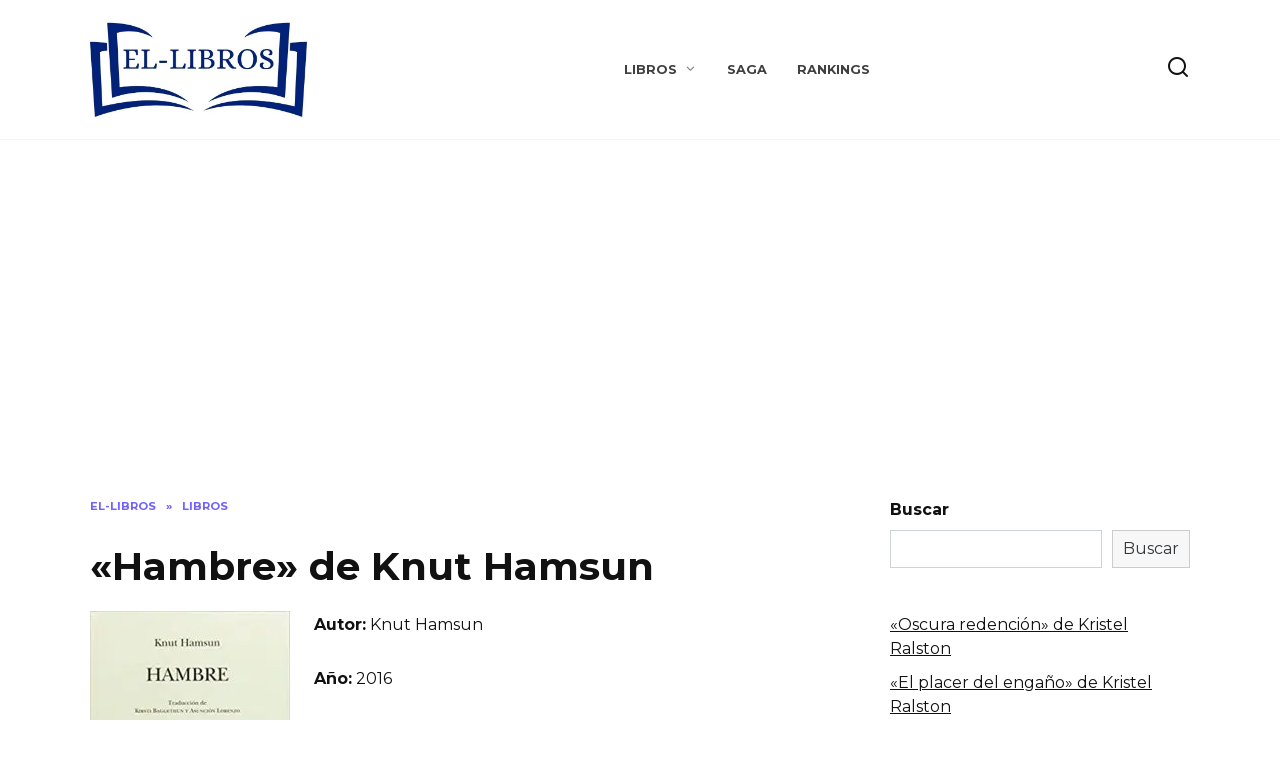

--- FILE ---
content_type: text/html; charset=UTF-8
request_url: https://el-libros.com/hambre-de-knut-hamsun/1
body_size: 15693
content:
<!doctype html>
<html lang="es">
<head>
	<meta charset="UTF-8">
	<meta name="viewport" content="width=device-width, initial-scale=1">

	<meta name='robots' content='index, follow, max-image-preview:large, max-snippet:-1, max-video-preview:-1' />

	<!-- This site is optimized with the Yoast SEO plugin v19.7.1 - https://yoast.com/wordpress/plugins/seo/ -->
	<title>«Hambre» de Knut Hamsun ▷ descargar gratis libro en español pdf, epub, mobi, kindle y leer ebook online sin registrarse</title>
	<meta name="description" content="«Hambre» de Knut Hamsun ▷ leer libro online en español y ⬇ descargar ebook gratis sin registrarse⬇ en formatos pdf, epub, mobi, kindle en El-Libros" />
	<link rel="canonical" href="https://el-libros.com/hambre-de-knut-hamsun/1" />
	<meta property="og:locale" content="es_ES" />
	<meta property="og:type" content="article" />
	<meta property="og:title" content="«Hambre» de Knut Hamsun ▷ descargar gratis libro en español pdf, epub, mobi, kindle y leer ebook online sin registrarse" />
	<meta property="og:description" content="«Hambre» de Knut Hamsun ▷ leer libro online en español y ⬇ descargar ebook gratis sin registrarse⬇ en formatos pdf, epub, mobi, kindle en El-Libros" />
	<meta property="og:url" content="https://el-libros.com/hambre-de-knut-hamsun/1" />
	<meta property="og:site_name" content="El-Libros - Leer las mejores novelas online, los mejores libros" />
	<meta property="article:published_time" content="2022-04-16T12:53:48+00:00" />
	<meta property="og:image" content="https://el-libros.com/wp-content/uploads/2022/04/41j3bYaZ1OL._SX330_BO1204203200_.jpg" />
	<meta property="og:image:width" content="332" />
	<meta property="og:image:height" content="499" />
	<meta property="og:image:type" content="image/jpeg" />
	<meta name="author" content="mrfomin92" />
	<meta name="twitter:card" content="summary_large_image" />
	<meta name="twitter:label1" content="Escrito por" />
	<meta name="twitter:data1" content="mrfomin92" />
	<meta name="twitter:label2" content="Tiempo de lectura" />
	<meta name="twitter:data2" content="1 minuto" />
	<script type="application/ld+json" class="yoast-schema-graph">{"@context":"https://schema.org","@graph":[{"@type":"WebPage","@id":"https://el-libros.com/hambre-de-knut-hamsun/1","url":"https://el-libros.com/hambre-de-knut-hamsun/1","name":"«Hambre» de Knut Hamsun ▷ descargar gratis libro en español pdf, epub, mobi, kindle y leer ebook online sin registrarse","isPartOf":{"@id":"https://el-libros.com/#website"},"primaryImageOfPage":{"@id":"https://el-libros.com/hambre-de-knut-hamsun/1#primaryimage"},"image":{"@id":"https://el-libros.com/hambre-de-knut-hamsun/1#primaryimage"},"thumbnailUrl":"https://el-libros.com/wp-content/uploads/2022/04/41j3bYaZ1OL._SX330_BO1204203200_.jpg","datePublished":"2022-04-16T12:53:48+00:00","dateModified":"2022-04-16T12:53:48+00:00","author":{"@id":"https://el-libros.com/#/schema/person/79a4345e209401085ff5b05894fc2fc4"},"description":"«Hambre» de Knut Hamsun ▷ leer libro online en español y ⬇ descargar ebook gratis sin registrarse⬇ en formatos pdf, epub, mobi, kindle en El-Libros","breadcrumb":{"@id":"https://el-libros.com/hambre-de-knut-hamsun/1#breadcrumb"},"inLanguage":"es","potentialAction":[{"@type":"ReadAction","target":["https://el-libros.com/hambre-de-knut-hamsun/1"]}]},{"@type":"ImageObject","inLanguage":"es","@id":"https://el-libros.com/hambre-de-knut-hamsun/1#primaryimage","url":"https://el-libros.com/wp-content/uploads/2022/04/41j3bYaZ1OL._SX330_BO1204203200_.jpg","contentUrl":"https://el-libros.com/wp-content/uploads/2022/04/41j3bYaZ1OL._SX330_BO1204203200_.jpg","width":332,"height":499,"caption":"«Hambre» de Knut Hamsun"},{"@type":"BreadcrumbList","@id":"https://el-libros.com/hambre-de-knut-hamsun/1#breadcrumb","itemListElement":[{"@type":"ListItem","position":1,"name":"El-Libros","item":"https://el-libros.com/"},{"@type":"ListItem","position":2,"name":"«Hambre» de Knut Hamsun"}]},{"@type":"WebSite","@id":"https://el-libros.com/#website","url":"https://el-libros.com/","name":"El-Libros - Leer las mejores novelas online, los mejores libros","description":"","potentialAction":[{"@type":"SearchAction","target":{"@type":"EntryPoint","urlTemplate":"https://el-libros.com/?s={search_term_string}"},"query-input":"required name=search_term_string"}],"inLanguage":"es"},{"@type":"Person","@id":"https://el-libros.com/#/schema/person/79a4345e209401085ff5b05894fc2fc4","name":"mrfomin92","image":{"@type":"ImageObject","inLanguage":"es","@id":"https://el-libros.com/#/schema/person/image/","url":"https://secure.gravatar.com/avatar/1b56782abdc6c89038382a92ed5a8f17?s=96&d=mm&r=g","contentUrl":"https://secure.gravatar.com/avatar/1b56782abdc6c89038382a92ed5a8f17?s=96&d=mm&r=g","caption":"mrfomin92"},"sameAs":["http://el-libros.com"]}]}</script>
	<!-- / Yoast SEO plugin. -->


<link rel='dns-prefetch' href='//fonts.googleapis.com' />
<link rel='dns-prefetch' href='//s.w.org' />
<link rel="alternate" type="application/rss+xml" title="El-Libros - Leer las mejores novelas online, los mejores libros &raquo; Comentario «Hambre» de Knut Hamsun del feed" href="https://el-libros.com/hambre-de-knut-hamsun/1/feed" />
<script type="text/javascript">
window._wpemojiSettings = {"baseUrl":"https:\/\/s.w.org\/images\/core\/emoji\/13.1.0\/72x72\/","ext":".png","svgUrl":"https:\/\/s.w.org\/images\/core\/emoji\/13.1.0\/svg\/","svgExt":".svg","source":{"concatemoji":"https:\/\/el-libros.com\/wp-includes\/js\/wp-emoji-release.min.js?ver=5.9.12"}};
/*! This file is auto-generated */
!function(e,a,t){var n,r,o,i=a.createElement("canvas"),p=i.getContext&&i.getContext("2d");function s(e,t){var a=String.fromCharCode;p.clearRect(0,0,i.width,i.height),p.fillText(a.apply(this,e),0,0);e=i.toDataURL();return p.clearRect(0,0,i.width,i.height),p.fillText(a.apply(this,t),0,0),e===i.toDataURL()}function c(e){var t=a.createElement("script");t.src=e,t.defer=t.type="text/javascript",a.getElementsByTagName("head")[0].appendChild(t)}for(o=Array("flag","emoji"),t.supports={everything:!0,everythingExceptFlag:!0},r=0;r<o.length;r++)t.supports[o[r]]=function(e){if(!p||!p.fillText)return!1;switch(p.textBaseline="top",p.font="600 32px Arial",e){case"flag":return s([127987,65039,8205,9895,65039],[127987,65039,8203,9895,65039])?!1:!s([55356,56826,55356,56819],[55356,56826,8203,55356,56819])&&!s([55356,57332,56128,56423,56128,56418,56128,56421,56128,56430,56128,56423,56128,56447],[55356,57332,8203,56128,56423,8203,56128,56418,8203,56128,56421,8203,56128,56430,8203,56128,56423,8203,56128,56447]);case"emoji":return!s([10084,65039,8205,55357,56613],[10084,65039,8203,55357,56613])}return!1}(o[r]),t.supports.everything=t.supports.everything&&t.supports[o[r]],"flag"!==o[r]&&(t.supports.everythingExceptFlag=t.supports.everythingExceptFlag&&t.supports[o[r]]);t.supports.everythingExceptFlag=t.supports.everythingExceptFlag&&!t.supports.flag,t.DOMReady=!1,t.readyCallback=function(){t.DOMReady=!0},t.supports.everything||(n=function(){t.readyCallback()},a.addEventListener?(a.addEventListener("DOMContentLoaded",n,!1),e.addEventListener("load",n,!1)):(e.attachEvent("onload",n),a.attachEvent("onreadystatechange",function(){"complete"===a.readyState&&t.readyCallback()})),(n=t.source||{}).concatemoji?c(n.concatemoji):n.wpemoji&&n.twemoji&&(c(n.twemoji),c(n.wpemoji)))}(window,document,window._wpemojiSettings);
</script>
<style type="text/css">
img.wp-smiley,
img.emoji {
	display: inline !important;
	border: none !important;
	box-shadow: none !important;
	height: 1em !important;
	width: 1em !important;
	margin: 0 0.07em !important;
	vertical-align: -0.1em !important;
	background: none !important;
	padding: 0 !important;
}
</style>
	<link rel='stylesheet' id='litespeed-cache-dummy-css'  href='https://el-libros.com/wp-content/plugins/litespeed-cache/assets/css/litespeed-dummy.css?ver=5.9.12'  media='all' />
<link rel='stylesheet' id='wp-block-library-css'  href='https://el-libros.com/wp-includes/css/dist/block-library/style.min.css?ver=5.9.12'  media='all' />
<style id='wp-block-library-theme-inline-css' type='text/css'>
.wp-block-audio figcaption{color:#555;font-size:13px;text-align:center}.is-dark-theme .wp-block-audio figcaption{color:hsla(0,0%,100%,.65)}.wp-block-code>code{font-family:Menlo,Consolas,monaco,monospace;color:#1e1e1e;padding:.8em 1em;border:1px solid #ddd;border-radius:4px}.wp-block-embed figcaption{color:#555;font-size:13px;text-align:center}.is-dark-theme .wp-block-embed figcaption{color:hsla(0,0%,100%,.65)}.blocks-gallery-caption{color:#555;font-size:13px;text-align:center}.is-dark-theme .blocks-gallery-caption{color:hsla(0,0%,100%,.65)}.wp-block-image figcaption{color:#555;font-size:13px;text-align:center}.is-dark-theme .wp-block-image figcaption{color:hsla(0,0%,100%,.65)}.wp-block-pullquote{border-top:4px solid;border-bottom:4px solid;margin-bottom:1.75em;color:currentColor}.wp-block-pullquote__citation,.wp-block-pullquote cite,.wp-block-pullquote footer{color:currentColor;text-transform:uppercase;font-size:.8125em;font-style:normal}.wp-block-quote{border-left:.25em solid;margin:0 0 1.75em;padding-left:1em}.wp-block-quote cite,.wp-block-quote footer{color:currentColor;font-size:.8125em;position:relative;font-style:normal}.wp-block-quote.has-text-align-right{border-left:none;border-right:.25em solid;padding-left:0;padding-right:1em}.wp-block-quote.has-text-align-center{border:none;padding-left:0}.wp-block-quote.is-large,.wp-block-quote.is-style-large,.wp-block-quote.is-style-plain{border:none}.wp-block-search .wp-block-search__label{font-weight:700}.wp-block-group:where(.has-background){padding:1.25em 2.375em}.wp-block-separator{border:none;border-bottom:2px solid;margin-left:auto;margin-right:auto;opacity:.4}.wp-block-separator:not(.is-style-wide):not(.is-style-dots){width:100px}.wp-block-separator.has-background:not(.is-style-dots){border-bottom:none;height:1px}.wp-block-separator.has-background:not(.is-style-wide):not(.is-style-dots){height:2px}.wp-block-table thead{border-bottom:3px solid}.wp-block-table tfoot{border-top:3px solid}.wp-block-table td,.wp-block-table th{padding:.5em;border:1px solid;word-break:normal}.wp-block-table figcaption{color:#555;font-size:13px;text-align:center}.is-dark-theme .wp-block-table figcaption{color:hsla(0,0%,100%,.65)}.wp-block-video figcaption{color:#555;font-size:13px;text-align:center}.is-dark-theme .wp-block-video figcaption{color:hsla(0,0%,100%,.65)}.wp-block-template-part.has-background{padding:1.25em 2.375em;margin-top:0;margin-bottom:0}
</style>
<style id='global-styles-inline-css' type='text/css'>
body{--wp--preset--color--black: #000000;--wp--preset--color--cyan-bluish-gray: #abb8c3;--wp--preset--color--white: #ffffff;--wp--preset--color--pale-pink: #f78da7;--wp--preset--color--vivid-red: #cf2e2e;--wp--preset--color--luminous-vivid-orange: #ff6900;--wp--preset--color--luminous-vivid-amber: #fcb900;--wp--preset--color--light-green-cyan: #7bdcb5;--wp--preset--color--vivid-green-cyan: #00d084;--wp--preset--color--pale-cyan-blue: #8ed1fc;--wp--preset--color--vivid-cyan-blue: #0693e3;--wp--preset--color--vivid-purple: #9b51e0;--wp--preset--gradient--vivid-cyan-blue-to-vivid-purple: linear-gradient(135deg,rgba(6,147,227,1) 0%,rgb(155,81,224) 100%);--wp--preset--gradient--light-green-cyan-to-vivid-green-cyan: linear-gradient(135deg,rgb(122,220,180) 0%,rgb(0,208,130) 100%);--wp--preset--gradient--luminous-vivid-amber-to-luminous-vivid-orange: linear-gradient(135deg,rgba(252,185,0,1) 0%,rgba(255,105,0,1) 100%);--wp--preset--gradient--luminous-vivid-orange-to-vivid-red: linear-gradient(135deg,rgba(255,105,0,1) 0%,rgb(207,46,46) 100%);--wp--preset--gradient--very-light-gray-to-cyan-bluish-gray: linear-gradient(135deg,rgb(238,238,238) 0%,rgb(169,184,195) 100%);--wp--preset--gradient--cool-to-warm-spectrum: linear-gradient(135deg,rgb(74,234,220) 0%,rgb(151,120,209) 20%,rgb(207,42,186) 40%,rgb(238,44,130) 60%,rgb(251,105,98) 80%,rgb(254,248,76) 100%);--wp--preset--gradient--blush-light-purple: linear-gradient(135deg,rgb(255,206,236) 0%,rgb(152,150,240) 100%);--wp--preset--gradient--blush-bordeaux: linear-gradient(135deg,rgb(254,205,165) 0%,rgb(254,45,45) 50%,rgb(107,0,62) 100%);--wp--preset--gradient--luminous-dusk: linear-gradient(135deg,rgb(255,203,112) 0%,rgb(199,81,192) 50%,rgb(65,88,208) 100%);--wp--preset--gradient--pale-ocean: linear-gradient(135deg,rgb(255,245,203) 0%,rgb(182,227,212) 50%,rgb(51,167,181) 100%);--wp--preset--gradient--electric-grass: linear-gradient(135deg,rgb(202,248,128) 0%,rgb(113,206,126) 100%);--wp--preset--gradient--midnight: linear-gradient(135deg,rgb(2,3,129) 0%,rgb(40,116,252) 100%);--wp--preset--duotone--dark-grayscale: url('#wp-duotone-dark-grayscale');--wp--preset--duotone--grayscale: url('#wp-duotone-grayscale');--wp--preset--duotone--purple-yellow: url('#wp-duotone-purple-yellow');--wp--preset--duotone--blue-red: url('#wp-duotone-blue-red');--wp--preset--duotone--midnight: url('#wp-duotone-midnight');--wp--preset--duotone--magenta-yellow: url('#wp-duotone-magenta-yellow');--wp--preset--duotone--purple-green: url('#wp-duotone-purple-green');--wp--preset--duotone--blue-orange: url('#wp-duotone-blue-orange');--wp--preset--font-size--small: 19.5px;--wp--preset--font-size--medium: 20px;--wp--preset--font-size--large: 36.5px;--wp--preset--font-size--x-large: 42px;--wp--preset--font-size--normal: 22px;--wp--preset--font-size--huge: 49.5px;}.has-black-color{color: var(--wp--preset--color--black) !important;}.has-cyan-bluish-gray-color{color: var(--wp--preset--color--cyan-bluish-gray) !important;}.has-white-color{color: var(--wp--preset--color--white) !important;}.has-pale-pink-color{color: var(--wp--preset--color--pale-pink) !important;}.has-vivid-red-color{color: var(--wp--preset--color--vivid-red) !important;}.has-luminous-vivid-orange-color{color: var(--wp--preset--color--luminous-vivid-orange) !important;}.has-luminous-vivid-amber-color{color: var(--wp--preset--color--luminous-vivid-amber) !important;}.has-light-green-cyan-color{color: var(--wp--preset--color--light-green-cyan) !important;}.has-vivid-green-cyan-color{color: var(--wp--preset--color--vivid-green-cyan) !important;}.has-pale-cyan-blue-color{color: var(--wp--preset--color--pale-cyan-blue) !important;}.has-vivid-cyan-blue-color{color: var(--wp--preset--color--vivid-cyan-blue) !important;}.has-vivid-purple-color{color: var(--wp--preset--color--vivid-purple) !important;}.has-black-background-color{background-color: var(--wp--preset--color--black) !important;}.has-cyan-bluish-gray-background-color{background-color: var(--wp--preset--color--cyan-bluish-gray) !important;}.has-white-background-color{background-color: var(--wp--preset--color--white) !important;}.has-pale-pink-background-color{background-color: var(--wp--preset--color--pale-pink) !important;}.has-vivid-red-background-color{background-color: var(--wp--preset--color--vivid-red) !important;}.has-luminous-vivid-orange-background-color{background-color: var(--wp--preset--color--luminous-vivid-orange) !important;}.has-luminous-vivid-amber-background-color{background-color: var(--wp--preset--color--luminous-vivid-amber) !important;}.has-light-green-cyan-background-color{background-color: var(--wp--preset--color--light-green-cyan) !important;}.has-vivid-green-cyan-background-color{background-color: var(--wp--preset--color--vivid-green-cyan) !important;}.has-pale-cyan-blue-background-color{background-color: var(--wp--preset--color--pale-cyan-blue) !important;}.has-vivid-cyan-blue-background-color{background-color: var(--wp--preset--color--vivid-cyan-blue) !important;}.has-vivid-purple-background-color{background-color: var(--wp--preset--color--vivid-purple) !important;}.has-black-border-color{border-color: var(--wp--preset--color--black) !important;}.has-cyan-bluish-gray-border-color{border-color: var(--wp--preset--color--cyan-bluish-gray) !important;}.has-white-border-color{border-color: var(--wp--preset--color--white) !important;}.has-pale-pink-border-color{border-color: var(--wp--preset--color--pale-pink) !important;}.has-vivid-red-border-color{border-color: var(--wp--preset--color--vivid-red) !important;}.has-luminous-vivid-orange-border-color{border-color: var(--wp--preset--color--luminous-vivid-orange) !important;}.has-luminous-vivid-amber-border-color{border-color: var(--wp--preset--color--luminous-vivid-amber) !important;}.has-light-green-cyan-border-color{border-color: var(--wp--preset--color--light-green-cyan) !important;}.has-vivid-green-cyan-border-color{border-color: var(--wp--preset--color--vivid-green-cyan) !important;}.has-pale-cyan-blue-border-color{border-color: var(--wp--preset--color--pale-cyan-blue) !important;}.has-vivid-cyan-blue-border-color{border-color: var(--wp--preset--color--vivid-cyan-blue) !important;}.has-vivid-purple-border-color{border-color: var(--wp--preset--color--vivid-purple) !important;}.has-vivid-cyan-blue-to-vivid-purple-gradient-background{background: var(--wp--preset--gradient--vivid-cyan-blue-to-vivid-purple) !important;}.has-light-green-cyan-to-vivid-green-cyan-gradient-background{background: var(--wp--preset--gradient--light-green-cyan-to-vivid-green-cyan) !important;}.has-luminous-vivid-amber-to-luminous-vivid-orange-gradient-background{background: var(--wp--preset--gradient--luminous-vivid-amber-to-luminous-vivid-orange) !important;}.has-luminous-vivid-orange-to-vivid-red-gradient-background{background: var(--wp--preset--gradient--luminous-vivid-orange-to-vivid-red) !important;}.has-very-light-gray-to-cyan-bluish-gray-gradient-background{background: var(--wp--preset--gradient--very-light-gray-to-cyan-bluish-gray) !important;}.has-cool-to-warm-spectrum-gradient-background{background: var(--wp--preset--gradient--cool-to-warm-spectrum) !important;}.has-blush-light-purple-gradient-background{background: var(--wp--preset--gradient--blush-light-purple) !important;}.has-blush-bordeaux-gradient-background{background: var(--wp--preset--gradient--blush-bordeaux) !important;}.has-luminous-dusk-gradient-background{background: var(--wp--preset--gradient--luminous-dusk) !important;}.has-pale-ocean-gradient-background{background: var(--wp--preset--gradient--pale-ocean) !important;}.has-electric-grass-gradient-background{background: var(--wp--preset--gradient--electric-grass) !important;}.has-midnight-gradient-background{background: var(--wp--preset--gradient--midnight) !important;}.has-small-font-size{font-size: var(--wp--preset--font-size--small) !important;}.has-medium-font-size{font-size: var(--wp--preset--font-size--medium) !important;}.has-large-font-size{font-size: var(--wp--preset--font-size--large) !important;}.has-x-large-font-size{font-size: var(--wp--preset--font-size--x-large) !important;}
</style>
<link rel='stylesheet' id='google-fonts-css'  href='https://fonts.googleapis.com/css?family=Montserrat%3A400%2C400i%2C700&#038;subset=cyrillic&#038;display=swap&#038;ver=5.9.12'  media='all' />
<link rel='stylesheet' id='reboot-style-css'  href='https://el-libros.com/wp-content/themes/reboot/assets/css/style.min.css?ver=1.4.3'  media='all' />
<script  src='https://el-libros.com/wp-includes/js/jquery/jquery.min.js?ver=3.6.0' id='jquery-core-js'></script>
<script  src='https://el-libros.com/wp-includes/js/jquery/jquery-migrate.min.js?ver=3.3.2' id='jquery-migrate-js'></script>
<script  src='https://el-libros.com/wp-content/plugins/flowpaper-lite-pdf-flipbook/assets/lity/lity.min.js' id='lity-js-js'></script>
<link rel="https://api.w.org/" href="https://el-libros.com/wp-json/" /><link rel="alternate" type="application/json" href="https://el-libros.com/wp-json/wp/v2/posts/560" /><link rel="EditURI" type="application/rsd+xml" title="RSD" href="https://el-libros.com/xmlrpc.php?rsd" />
<link rel="wlwmanifest" type="application/wlwmanifest+xml" href="https://el-libros.com/wp-includes/wlwmanifest.xml" /> 
<meta name="generator" content="WordPress 5.9.12" />
<link rel='shortlink' href='https://el-libros.com/?p=560' />
<link rel="alternate" type="application/json+oembed" href="https://el-libros.com/wp-json/oembed/1.0/embed?url=https%3A%2F%2Fel-libros.com%2Fhambre-de-knut-hamsun%2F1" />
<link rel="alternate" type="text/xml+oembed" href="https://el-libros.com/wp-json/oembed/1.0/embed?url=https%3A%2F%2Fel-libros.com%2Fhambre-de-knut-hamsun%2F1&#038;format=xml" />
<link rel="preload" href="https://el-libros.com/wp-content/themes/reboot/assets/fonts/wpshop-core.ttf" as="font" crossorigin><link rel="icon" href="https://el-libros.com/wp-content/uploads/2022/03/cropped-cropped-favicon-rukniga-32x32.png" sizes="32x32" />
<link rel="icon" href="https://el-libros.com/wp-content/uploads/2022/03/cropped-cropped-favicon-rukniga-192x192.png" sizes="192x192" />
<link rel="apple-touch-icon" href="https://el-libros.com/wp-content/uploads/2022/03/cropped-cropped-favicon-rukniga-180x180.png" />
<meta name="msapplication-TileImage" content="https://el-libros.com/wp-content/uploads/2022/03/cropped-cropped-favicon-rukniga-270x270.png" />
    <!-- Global site tag (gtag.js) - Google Analytics -->
<script async src="https://www.googletagmanager.com/gtag/js?id=G-3RLJ9ZFFYV"></script>
<script>
  window.dataLayer = window.dataLayer || [];
  function gtag(){dataLayer.push(arguments);}
  gtag('js', new Date());

  gtag('config', 'G-3RLJ9ZFFYV');
</script>

<script async src="https://pagead2.googlesyndication.com/pagead/js/adsbygoogle.js?client=ca-pub-0844652569170025"
     crossorigin="anonymous"></script>


<script async src="https://pagead2.googlesyndication.com/pagead/js/adsbygoogle.js?client=ca-pub-2378736134044506"
     crossorigin="anonymous"></script></head>

<body class="post-template-default single single-post postid-560 single-format-standard wp-embed-responsive sidebar-right">

<svg xmlns="http://www.w3.org/2000/svg" viewBox="0 0 0 0" width="0" height="0" focusable="false" role="none" style="visibility: hidden; position: absolute; left: -9999px; overflow: hidden;" ><defs><filter id="wp-duotone-dark-grayscale"><feColorMatrix color-interpolation-filters="sRGB" type="matrix" values=" .299 .587 .114 0 0 .299 .587 .114 0 0 .299 .587 .114 0 0 .299 .587 .114 0 0 " /><feComponentTransfer color-interpolation-filters="sRGB" ><feFuncR type="table" tableValues="0 0.49803921568627" /><feFuncG type="table" tableValues="0 0.49803921568627" /><feFuncB type="table" tableValues="0 0.49803921568627" /><feFuncA type="table" tableValues="1 1" /></feComponentTransfer><feComposite in2="SourceGraphic" operator="in" /></filter></defs></svg><svg xmlns="http://www.w3.org/2000/svg" viewBox="0 0 0 0" width="0" height="0" focusable="false" role="none" style="visibility: hidden; position: absolute; left: -9999px; overflow: hidden;" ><defs><filter id="wp-duotone-grayscale"><feColorMatrix color-interpolation-filters="sRGB" type="matrix" values=" .299 .587 .114 0 0 .299 .587 .114 0 0 .299 .587 .114 0 0 .299 .587 .114 0 0 " /><feComponentTransfer color-interpolation-filters="sRGB" ><feFuncR type="table" tableValues="0 1" /><feFuncG type="table" tableValues="0 1" /><feFuncB type="table" tableValues="0 1" /><feFuncA type="table" tableValues="1 1" /></feComponentTransfer><feComposite in2="SourceGraphic" operator="in" /></filter></defs></svg><svg xmlns="http://www.w3.org/2000/svg" viewBox="0 0 0 0" width="0" height="0" focusable="false" role="none" style="visibility: hidden; position: absolute; left: -9999px; overflow: hidden;" ><defs><filter id="wp-duotone-purple-yellow"><feColorMatrix color-interpolation-filters="sRGB" type="matrix" values=" .299 .587 .114 0 0 .299 .587 .114 0 0 .299 .587 .114 0 0 .299 .587 .114 0 0 " /><feComponentTransfer color-interpolation-filters="sRGB" ><feFuncR type="table" tableValues="0.54901960784314 0.98823529411765" /><feFuncG type="table" tableValues="0 1" /><feFuncB type="table" tableValues="0.71764705882353 0.25490196078431" /><feFuncA type="table" tableValues="1 1" /></feComponentTransfer><feComposite in2="SourceGraphic" operator="in" /></filter></defs></svg><svg xmlns="http://www.w3.org/2000/svg" viewBox="0 0 0 0" width="0" height="0" focusable="false" role="none" style="visibility: hidden; position: absolute; left: -9999px; overflow: hidden;" ><defs><filter id="wp-duotone-blue-red"><feColorMatrix color-interpolation-filters="sRGB" type="matrix" values=" .299 .587 .114 0 0 .299 .587 .114 0 0 .299 .587 .114 0 0 .299 .587 .114 0 0 " /><feComponentTransfer color-interpolation-filters="sRGB" ><feFuncR type="table" tableValues="0 1" /><feFuncG type="table" tableValues="0 0.27843137254902" /><feFuncB type="table" tableValues="0.5921568627451 0.27843137254902" /><feFuncA type="table" tableValues="1 1" /></feComponentTransfer><feComposite in2="SourceGraphic" operator="in" /></filter></defs></svg><svg xmlns="http://www.w3.org/2000/svg" viewBox="0 0 0 0" width="0" height="0" focusable="false" role="none" style="visibility: hidden; position: absolute; left: -9999px; overflow: hidden;" ><defs><filter id="wp-duotone-midnight"><feColorMatrix color-interpolation-filters="sRGB" type="matrix" values=" .299 .587 .114 0 0 .299 .587 .114 0 0 .299 .587 .114 0 0 .299 .587 .114 0 0 " /><feComponentTransfer color-interpolation-filters="sRGB" ><feFuncR type="table" tableValues="0 0" /><feFuncG type="table" tableValues="0 0.64705882352941" /><feFuncB type="table" tableValues="0 1" /><feFuncA type="table" tableValues="1 1" /></feComponentTransfer><feComposite in2="SourceGraphic" operator="in" /></filter></defs></svg><svg xmlns="http://www.w3.org/2000/svg" viewBox="0 0 0 0" width="0" height="0" focusable="false" role="none" style="visibility: hidden; position: absolute; left: -9999px; overflow: hidden;" ><defs><filter id="wp-duotone-magenta-yellow"><feColorMatrix color-interpolation-filters="sRGB" type="matrix" values=" .299 .587 .114 0 0 .299 .587 .114 0 0 .299 .587 .114 0 0 .299 .587 .114 0 0 " /><feComponentTransfer color-interpolation-filters="sRGB" ><feFuncR type="table" tableValues="0.78039215686275 1" /><feFuncG type="table" tableValues="0 0.94901960784314" /><feFuncB type="table" tableValues="0.35294117647059 0.47058823529412" /><feFuncA type="table" tableValues="1 1" /></feComponentTransfer><feComposite in2="SourceGraphic" operator="in" /></filter></defs></svg><svg xmlns="http://www.w3.org/2000/svg" viewBox="0 0 0 0" width="0" height="0" focusable="false" role="none" style="visibility: hidden; position: absolute; left: -9999px; overflow: hidden;" ><defs><filter id="wp-duotone-purple-green"><feColorMatrix color-interpolation-filters="sRGB" type="matrix" values=" .299 .587 .114 0 0 .299 .587 .114 0 0 .299 .587 .114 0 0 .299 .587 .114 0 0 " /><feComponentTransfer color-interpolation-filters="sRGB" ><feFuncR type="table" tableValues="0.65098039215686 0.40392156862745" /><feFuncG type="table" tableValues="0 1" /><feFuncB type="table" tableValues="0.44705882352941 0.4" /><feFuncA type="table" tableValues="1 1" /></feComponentTransfer><feComposite in2="SourceGraphic" operator="in" /></filter></defs></svg><svg xmlns="http://www.w3.org/2000/svg" viewBox="0 0 0 0" width="0" height="0" focusable="false" role="none" style="visibility: hidden; position: absolute; left: -9999px; overflow: hidden;" ><defs><filter id="wp-duotone-blue-orange"><feColorMatrix color-interpolation-filters="sRGB" type="matrix" values=" .299 .587 .114 0 0 .299 .587 .114 0 0 .299 .587 .114 0 0 .299 .587 .114 0 0 " /><feComponentTransfer color-interpolation-filters="sRGB" ><feFuncR type="table" tableValues="0.098039215686275 1" /><feFuncG type="table" tableValues="0 0.66274509803922" /><feFuncB type="table" tableValues="0.84705882352941 0.41960784313725" /><feFuncA type="table" tableValues="1 1" /></feComponentTransfer><feComposite in2="SourceGraphic" operator="in" /></filter></defs></svg>

<div id="page" class="site">
    <a class="skip-link screen-reader-text" href="#content">Skip to content</a>

    <div class="search-screen-overlay js-search-screen-overlay"></div>
    <div class="search-screen js-search-screen">
        
<form role="search" method="get" class="search-form" action="https://el-libros.com/">
    <label>
        <span class="screen-reader-text">Search for:</span>
        <input type="search" class="search-field" placeholder="Search…" value="" name="s">
    </label>
    <button type="submit" class="search-submit"></button>
</form>    </div>

    

<header id="masthead" class="site-header full" itemscope itemtype="http://schema.org/WPHeader">
    <div class="site-header-inner fixed">

        <div class="humburger js-humburger"><span></span><span></span><span></span></div>

        
<div class="site-branding">

    <div class="site-logotype"><a href="https://el-libros.com/"><img src="http://el-libros.com/wp-content/uploads/2022/03/worldbook.jpg" alt="El-Libros - Leer las mejores novelas online, los mejores libros"></a></div></div><!-- .site-branding --><div class="top-menu"><ul id="top-menu" class="menu"><li id="menu-item-201" class="menu-item menu-item-type-taxonomy menu-item-object-category current-post-ancestor current-menu-parent current-post-parent menu-item-has-children menu-item-201"><a href="https://el-libros.com/libros">Libros</a>
<ul class="sub-menu">
	<li id="menu-item-205" class="menu-item menu-item-type-taxonomy menu-item-object-category menu-item-205"><a href="https://el-libros.com/libros/aventura">Aventura</a></li>
	<li id="menu-item-206" class="menu-item menu-item-type-taxonomy menu-item-object-category menu-item-206"><a href="https://el-libros.com/libros/novela-romantica">Novela romántica</a></li>
	<li id="menu-item-207" class="menu-item menu-item-type-taxonomy menu-item-object-category menu-item-207"><a href="https://el-libros.com/libros/novela-contemporanea">Novela contemporánea</a></li>
	<li id="menu-item-208" class="menu-item menu-item-type-taxonomy menu-item-object-category menu-item-208"><a href="https://el-libros.com/libros/fantasia">Fantasía</a></li>
	<li id="menu-item-209" class="menu-item menu-item-type-taxonomy menu-item-object-category menu-item-209"><a href="https://el-libros.com/libros/accion">Acción</a></li>
	<li id="menu-item-210" class="menu-item menu-item-type-taxonomy menu-item-object-category menu-item-210"><a href="https://el-libros.com/libros/thriller">Thriller</a></li>
	<li id="menu-item-211" class="menu-item menu-item-type-taxonomy menu-item-object-category menu-item-211"><a href="https://el-libros.com/libros/ciencia-ficcion">Ciencia ficción</a></li>
	<li id="menu-item-212" class="menu-item menu-item-type-taxonomy menu-item-object-category menu-item-212"><a href="https://el-libros.com/libros/detective">Detective</a></li>
	<li id="menu-item-213" class="menu-item menu-item-type-taxonomy menu-item-object-category menu-item-213"><a href="https://el-libros.com/libros/erotica">Erótica</a></li>
	<li id="menu-item-214" class="menu-item menu-item-type-taxonomy menu-item-object-category menu-item-214"><a href="https://el-libros.com/libros/humor">Humor</a></li>
	<li id="menu-item-215" class="menu-item menu-item-type-taxonomy menu-item-object-category menu-item-215"><a href="https://el-libros.com/libros/juvenil">Juvenil</a></li>
	<li id="menu-item-216" class="menu-item menu-item-type-taxonomy menu-item-object-category menu-item-216"><a href="https://el-libros.com/libros/novela-historica">Novela histórica</a></li>
</ul>
</li>
<li id="menu-item-274" class="menu-item menu-item-type-taxonomy menu-item-object-category menu-item-274"><a href="https://el-libros.com/saga">Saga</a></li>
<li id="menu-item-202" class="menu-item menu-item-type-taxonomy menu-item-object-category menu-item-202"><a href="https://el-libros.com/rankings">Rankings</a></li>
</ul></div>                <div class="header-search">
                    <span class="search-icon js-search-icon"></span>
                </div>
            
    </div>
</header><!-- #masthead -->


    
    <nav id="site-navigation" class="main-navigation fixed" style="display: none;">
        <div class="main-navigation-inner full">
            <ul id="header_menu"></ul>
        </div>
    </nav>
    <div class="container header-separator"></div>


    <div class="mobile-menu-placeholder js-mobile-menu-placeholder"></div>
    
	
    <div id="content" class="site-content fixed">

        <div class="b-r b-r--before_site_content"><script async src="https://pagead2.googlesyndication.com/pagead/js/adsbygoogle.js?client=ca-pub-2378736134044506"
     crossorigin="anonymous"></script>
<!-- El-libros верх -->
<ins class="adsbygoogle"
     style="display:block"
     data-ad-client="ca-pub-2378736134044506"
     data-ad-slot="7336715025"
     data-ad-format="auto"
     data-full-width-responsive="true"></ins>
<script>
     (adsbygoogle = window.adsbygoogle || []).push({});
</script></div>
        <div class="site-content-inner">
    
        
        <div id="primary" class="content-area" itemscope itemtype="http://schema.org/Article">
            <main id="main" class="site-main article-card">

                
<article id="post-560" class="article-post post-560 post type-post status-publish format-standard has-post-thumbnail  category-clasicos-de-literatura category-libros">

    
        <div class="breadcrumb" itemscope itemtype="http://schema.org/BreadcrumbList"><span class="breadcrumb-item" itemprop="itemListElement" itemscope itemtype="http://schema.org/ListItem"><a href="https://el-libros.com/" itemprop="item"><span itemprop="name">El-Libros</span></a><meta itemprop="position" content="0"></span> <span class="breadcrumb-separator">»</span> <span class="breadcrumb-item" itemprop="itemListElement" itemscope itemtype="http://schema.org/ListItem"><a href="https://el-libros.com/libros" itemprop="item"><span itemprop="name">Libros</span></a><meta itemprop="position" content="1"></span></div>
                                <h1 class="entry-title" itemprop="headline">«Hambre» de Knut Hamsun</h1>
                    
        
        
    
    
    
    <div class="entry-content" itemprop="articleBody">
        <p><span itemprop="image" itemscope itemtype="https://schema.org/ImageObject"><img itemprop="url image" loading="lazy" class="alignleft wp-image-561 size-medium" title="«Hambre» de Knut Hamsun" src="http://el-libros.com/wp-content/uploads/2022/04/41j3bYaZ1OL._SX330_BO1204203200_-200x300.jpg.webp" alt="«Hambre» de Knut Hamsun" width="200" height="300" srcset="https://el-libros.com/wp-content/uploads/2022/04/41j3bYaZ1OL._SX330_BO1204203200_-200x300.jpg.webp 200w, https://el-libros.com/wp-content/uploads/2022/04/41j3bYaZ1OL._SX330_BO1204203200_-266x400.jpg.webp 266w, https://el-libros.com/wp-content/uploads/2022/04/41j3bYaZ1OL._SX330_BO1204203200_.jpg.webp 332w" sizes="(max-width: 200px) 100vw, 200px" /><meta itemprop="width" content="200"><meta itemprop="height" content="300"></span><strong>Autor:</strong> Knut Hamsun</p>
<p><strong>Año:</strong> 2016</p>
<p><strong>ASIN:</strong> 8479607920</p>
<p><strong>Longitud de impresión: </strong>222</p><div class="b-r b-r--middle_content"><script async src="https://pagead2.googlesyndication.com/pagead/js/adsbygoogle.js?client=ca-pub-2378736134044506"
     crossorigin="anonymous"></script>
<!-- el-libros средина -->
<ins class="adsbygoogle"
     style="display:block"
     data-ad-client="ca-pub-2378736134044506"
     data-ad-slot="5124403085"
     data-ad-format="auto"
     data-full-width-responsive="true"></ins>
<script>
     (adsbygoogle = window.adsbygoogle || []).push({});
</script></div>
<p><strong>Género:</strong> Clásicos de Literatura</p>
<p><a class="btn" href="https://www.amazon.com/dp/8479607920/" rel="nofollow">Amazon</a> <a class="btn" href="#n2">Descargar</a></p>
<h2 style="text-align: center;">Sinopsis del libro «Hambre» de Knut Hamsun</h2>
<p>Recuperamos para el lector español la obra cumbre de este gran escritor noruego, marcado por la tragedia personal, ideológica y política. El protagonista de &#8216;Hambre&#8217; no tiene nombre, no tiene edad, no se sabe nada de su origen o de su familia. Es un hombre sin pasado, arrancado, como una planta, de su contexto y lanzado al anonimato y la hostilidad de la gran ciudad.</p>
<p>En nuestro sitio literario EL-Libros puede descargar el libro «Hambre» de Knut Hamsun de forma gratuita en un formato adecuado para diferentes dispositivos: epub, pdf. El libro es el mejor maestro, amigo y compañero. Contiene los secretos del Universo, los enigmas del hombre y las respuestas a cualquier pregunta. Hemos recopilado los mejores representantes de la literatura extranjera y nacional, libros clásicos y modernos, publicaciones sobre psicología y desarrollo personal, cuentos de hadas para niños y obras exclusivamente para adultos. Todos encontrarán aquí exactamente lo que les dará muchos momentos agradables.</p>
<h2 id="n2" style="text-align: center;">Descargar gratis libro en español «Hambre» de Knut Hamsun</h2>
<p style="text-align: center;"><a class="btn" href="#" rel="nofollow">PDF</a> <a class="btn" href="#" rel="nofollow">EPUB</a></p>    </div><!-- .entry-content -->

</article>








    <div class="entry-social">
		
        		<div class="social-buttons"><span class="social-button social-button--facebook" data-social="facebook"></span><span class="social-button social-button--twitter" data-social="twitter"></span><span class="social-button social-button--whatsapp" data-social="whatsapp"></span><span class="social-button social-button--linkedin" data-social="linkedin"></span><span class="social-button social-button--pinterest" data-social="pinterest" data-url="https://el-libros.com/hambre-de-knut-hamsun/1" data-title="«Hambre» de Knut Hamsun" data-description="Autor: Knut Hamsun Año: 2016 ASIN: 8479607920 Longitud de impresión: 222 Género: Clásicos de Literatura Amazon Descargar Sinopsis del libro «Hambre» de Knut Hamsun Recuperamos para el lector español la obra cumbre de este gran escritor noruego, marcado por la tragedia personal, ideológica y política. El protagonista de &#8216;Hambre&#8217; no tiene nombre, no tiene edad, no [&hellip;]" data-image="https://el-libros.com/wp-content/uploads/2022/04/41j3bYaZ1OL._SX330_BO1204203200_-150x150.jpg"></span></div>            </div>





    <meta itemprop="author" content="mrfomin92">
<meta itemscope itemprop="mainEntityOfPage" itemType="https://schema.org/WebPage" itemid="https://el-libros.com/hambre-de-knut-hamsun/1" content="«Hambre» de Knut Hamsun">
    <meta itemprop="dateModified" content="2022-04-16">
    <meta itemprop="datePublished" content="2022-04-16T15:53:48+03:00">
<div itemprop="publisher" itemscope itemtype="https://schema.org/Organization" style="display: none;"><div itemprop="logo" itemscope itemtype="https://schema.org/ImageObject"><img itemprop="url image" src="http://el-libros.com/wp-content/uploads/2022/03/worldbook.jpg" alt="El-Libros - Leer las mejores novelas online, los mejores libros"></div><meta itemprop="name" content="El-Libros - Leer las mejores novelas online, los mejores libros"><meta itemprop="telephone" content="El-Libros - Leer las mejores novelas online, los mejores libros"><meta itemprop="address" content="https://el-libros.com"></div>
<div id="comments" class="comments-area">

    	<div id="respond" class="comment-respond">
		<div id="reply-title" class="comment-reply-title">DEJA UN COMENTARIO <small><a rel="nofollow" id="cancel-comment-reply-link" href="/hambre-de-knut-hamsun/1#respond" style="display:none;">Cancelar la respuesta</a></small></div><form action="https://el-libros.com/wp-comments-post.php" method="post" id="commentform" class="comment-form" novalidate><p class="comment-form-author"><label class="screen-reader-text" for="author">Nombre</label> <input id="author" name="author" type="text" value="" size="30" maxlength="245"  placeholder="Nombre" /></p>
<p class="comment-form-email"><label class="screen-reader-text" for="email">Correo electrónico</label> <input id="email" name="email" type="email" value="" size="30" maxlength="100"  placeholder="Correo electrónico" /></p>
<p class="comment-form-url"><label class="screen-reader-text" for="url">Web</label> <input id="url" name="url" type="url" value="" size="30" maxlength="200" placeholder="Web" /></p>
<p class="comment-form-comment"><label class="screen-reader-text" for="comment">Comentario</label> <textarea id="comment" name="comment" cols="45" rows="8" maxlength="65525" required="required" placeholder="Comentario" ></textarea></p><p class="comment-form-cookies-consent"><input id="wp-comment-cookies-consent" name="wp-comment-cookies-consent" type="checkbox" value="yes" /> <label for="wp-comment-cookies-consent">Guarda mi nombre, correo electrónico y web en este navegador para la próxima vez que comente.</label></p>
<p class="form-submit"><input name="submit" type="submit" id="submit" class="submit" value="Publicar el comentario" /> <input type='hidden' name='comment_post_ID' value='560' id='comment_post_ID' />
<input type='hidden' name='comment_parent' id='comment_parent' value='0' />
</p><p style="display: none;"><input type="hidden" id="akismet_comment_nonce" name="akismet_comment_nonce" value="f219b1bfa0" /></p><p style="display: none !important;"><label>&#916;<textarea name="ak_hp_textarea" cols="45" rows="8" maxlength="100"></textarea></label><input type="hidden" id="ak_js_1" name="ak_js" value="207"/><script>document.getElementById( "ak_js_1" ).setAttribute( "value", ( new Date() ).getTime() );</script></p></form>	</div><!-- #respond -->
	

    
        
        <ol class="comment-list">
                
<li class="comment even thread-even depth-1" id="li-comment-48" itemprop="comment" itemscope itemtype="http://schema.org/Comment">
    <div class="comment-body" id="comment-48">
        <div class="comment-avatar">
		    <img alt='' src='https://secure.gravatar.com/avatar/1f829c6858e397565b43beb2b3dd6b4c?s=60&#038;d=mm&#038;r=g' srcset='https://secure.gravatar.com/avatar/1f829c6858e397565b43beb2b3dd6b4c?s=120&#038;d=mm&#038;r=g 2x' class='avatar avatar-60 photo' height='60' width='60' loading='lazy'/>        </div>
        <div class="comment-meta">
            <cite class="comment-author" itemprop="creator">Raúl</cite>
            
                    </div>

        <div class="comment-content" itemprop="text">
            <p>Buen libro.</p>
        </div><!-- .comment-content -->

        <div class="reply">
            <span  class='comment-reply-link' data-href='#comment-48' data-commentid="48" data-postid="560" data-belowelement="comment-48" data-respondelement="respond" data-replyto="Responder a Raúl" aria-label='Responder a Raúl'>Responder</span>        </div>
    </div>

    </li><!-- #comment-## -->
    
<li class="comment odd alt thread-odd thread-alt depth-1" id="li-comment-1351" itemprop="comment" itemscope itemtype="http://schema.org/Comment">
    <div class="comment-body" id="comment-1351">
        <div class="comment-avatar">
		    <img alt='' src='https://secure.gravatar.com/avatar/8ea517445c4e080adf2bbd4e5f4b510b?s=60&#038;d=mm&#038;r=g' srcset='https://secure.gravatar.com/avatar/8ea517445c4e080adf2bbd4e5f4b510b?s=120&#038;d=mm&#038;r=g 2x' class='avatar avatar-60 photo' height='60' width='60' loading='lazy'/>        </div>
        <div class="comment-meta">
            <cite class="comment-author" itemprop="creator">Daniel</cite>
            
                    </div>

        <div class="comment-content" itemprop="text">
            <p>El mejor!!!</p>
        </div><!-- .comment-content -->

        <div class="reply">
            <span  class='comment-reply-link' data-href='#comment-1351' data-commentid="1351" data-postid="560" data-belowelement="comment-1351" data-respondelement="respond" data-replyto="Responder a Daniel" aria-label='Responder a Daniel'>Responder</span>        </div>
    </div>

    </li><!-- #comment-## -->
    
<li class="comment even thread-even depth-1" id="li-comment-6620" itemprop="comment" itemscope itemtype="http://schema.org/Comment">
    <div class="comment-body" id="comment-6620">
        <div class="comment-avatar">
		    <img alt='' src='https://secure.gravatar.com/avatar/e711cbfa5f5e6c9646d6f8e4a20c1148?s=60&#038;d=mm&#038;r=g' srcset='https://secure.gravatar.com/avatar/e711cbfa5f5e6c9646d6f8e4a20c1148?s=120&#038;d=mm&#038;r=g 2x' class='avatar avatar-60 photo' height='60' width='60' loading='lazy'/>        </div>
        <div class="comment-meta">
            <cite class="comment-author" itemprop="creator">Wilia.</cite>
            
                    </div>

        <div class="comment-content" itemprop="text">
            <p>El mejor</p>
        </div><!-- .comment-content -->

        <div class="reply">
            <span  class='comment-reply-link' data-href='#comment-6620' data-commentid="6620" data-postid="560" data-belowelement="comment-6620" data-respondelement="respond" data-replyto="Responder a Wilia." aria-label='Responder a Wilia.'>Responder</span>        </div>
    </div>

    </li><!-- #comment-## -->
        </ol><!-- .comment-list -->

        
</div><!-- #comments -->

            </main><!-- #main -->
        </div><!-- #primary -->

        
<aside id="secondary" class="widget-area" itemscope itemtype="http://schema.org/WPSideBar">
    <div class="sticky-sidebar js-sticky-sidebar">

        
        <div id="block-9" class="widget widget_block widget_search"><form role="search" method="get" action="https://el-libros.com/" class="wp-block-search__button-outside wp-block-search__text-button wp-block-search"><label for="wp-block-search__input-1" class="wp-block-search__label">Buscar</label><div class="wp-block-search__inside-wrapper " ><input type="search" id="wp-block-search__input-1" class="wp-block-search__input " name="s" value="" placeholder=""  required /><button type="submit" class="wp-block-search__button  "  >Buscar</button></div></form></div><div id="block-11" class="widget widget_block widget_recent_entries"><ul class="wp-block-latest-posts__list wp-block-latest-posts"><li><a href="https://el-libros.com/oscura-redencion-de-kristel-ralston/1">«Oscura redención» de Kristel Ralston</a></li>
<li><a href="https://el-libros.com/el-placer-del-engano-de-kristel-ralston/1">«El placer del engaño» de Kristel Ralston</a></li>
<li><a href="https://el-libros.com/amnesia-de-iris-boo/1">«Amnesia» de Iris Boo</a></li>
<li><a href="https://el-libros.com/mi-adorable-problema-familia-allen-3-de-catherine-brook/1">«Mi adorable problema (familia Allen 3)» de Catherine Brook</a></li>
<li><a href="https://el-libros.com/una-fea-esplendorosa-serie-la-hermandad-de-las-feas-03-de-eva-benavidez/1">«UNA FEA ESPLENDOROSA *SERIE LA HERMANDAD DE LAS FEAS 03*» de Eva Benavidez</a></li>
</ul></div><div id="block-12" class="widget widget_block"><p><script async="" src="https://pagead2.googlesyndication.com/pagead/js/adsbygoogle.js?client=ca-pub-2378736134044506" crossorigin="anonymous"></script><br>
<!-- el-libros  виджет --><br>
<ins class="adsbygoogle" style="display:block" data-ad-client="ca-pub-2378736134044506" data-ad-slot="6450212602" data-ad-format="auto" data-full-width-responsive="true"></ins><br>
<script><br />
     (adsbygoogle = window.adsbygoogle || []).push({});<br />
</script></p></div><div id="text-5" class="widget widget_text"><div class="widget-header">El-Libros</div>			<div class="textwidget"><p>¿Buscas algo interesante para leer? ¡Tenemos muchas opciones para ti! En nuestros socios <a href="https://amante-de-libros.com/">Amante-De-Libros</a> encontrarás noticias literarias, reseñas y comentarios sobre los libros más populares del momento. También puede leer en línea o descargar gratis muchos libros en ucraniano en varios formatos como pdf, mobi, epub para que pueda leerlos en su iPad, iPhone, Android o Kindle.</p>
<p>Además, si es un escritor nuevo, tenemos artículos, tutoriales, consejos y más para ayudarlo en su proceso creativo y mejorar su escritura. Ya sea que sea un escritor principiante o experimentado, aquí encontrará todo lo que necesita para crear historias convincentes y cautivar a su audiencia.</p>
<p>No esperes más para explorar nuestra colección de libros y descubrir nuevas historias para disfrutar. ¡Únase a nuestra comunidad de lectura y escritura hoy!</p>
</div>
		</div>
        
    </div>
</aside><!-- #secondary -->

    
                    <div id="related-posts" class="related-posts fixed"><div class="related-posts__header"> RELATED POSTS</div><div class="post-cards post-cards--vertical">
<div class="post-card post-card--related">
    <div class="post-card__thumbnail"><a href="https://el-libros.com/oscura-redencion-de-kristel-ralston/1"><img width="250" height="220" src="https://el-libros.com/wp-content/uploads/2023/01/xthumb_med_164357297893.jpg.pagespeed.ic_.MTOvNiilL9-250x220.webp" class="attachment-reboot_small size-reboot_small wp-post-image" alt="«Oscura redención» de Kristel Ralston" loading="lazy" /></a></div><div class="post-card__title"><a href="https://el-libros.com/oscura-redencion-de-kristel-ralston/1">«Oscura redención» de Kristel Ralston</a></div><div class="post-card__meta"><span class="post-card__comments">0</span><span class="post-card__views">437</span></div>
</div>

<div class="post-card post-card--related">
    <div class="post-card__thumbnail"><a href="https://el-libros.com/el-placer-del-engano-de-kristel-ralston/1"><img width="250" height="220" src="https://el-libros.com/wp-content/uploads/2023/01/xthumb_med_164323402071.jpg.pagespeed.ic_.UWSJlIy2v7-250x220.webp" class="attachment-reboot_small size-reboot_small wp-post-image" alt="«El placer del engaño» de Kristel Ralston" loading="lazy" /></a></div><div class="post-card__title"><a href="https://el-libros.com/el-placer-del-engano-de-kristel-ralston/1">«El placer del engaño» de Kristel Ralston</a></div><div class="post-card__meta"><span class="post-card__comments">0</span><span class="post-card__views">494</span></div>
</div>

<div class="post-card post-card--related">
    <div class="post-card__thumbnail"><a href="https://el-libros.com/amnesia-de-iris-boo/1"><img width="250" height="220" src="https://el-libros.com/wp-content/uploads/2023/01/xthumb_med_166358443066.jpg.pagespeed.ic_.NXk1NHFY3H-250x220.webp" class="attachment-reboot_small size-reboot_small wp-post-image" alt="«Amnesia» de Iris Boo" loading="lazy" /></a></div><div class="post-card__title"><a href="https://el-libros.com/amnesia-de-iris-boo/1">«Amnesia» de Iris Boo</a></div><div class="post-card__meta"><span class="post-card__comments">0</span><span class="post-card__views">331</span></div>
</div>

<div class="post-card post-card--related">
    <div class="post-card__thumbnail"><a href="https://el-libros.com/mi-adorable-problema-familia-allen-3-de-catherine-brook/1"><img width="250" height="220" src="https://el-libros.com/wp-content/uploads/2023/01/xthumb_med_153731079387.jpg.pagespeed.ic_.XxfX8fVZDv-250x220.webp" class="attachment-reboot_small size-reboot_small wp-post-image" alt="«Mi adorable problema (familia Allen 3)» de Catherine Brook" loading="lazy" /></a></div><div class="post-card__title"><a href="https://el-libros.com/mi-adorable-problema-familia-allen-3-de-catherine-brook/1">«Mi adorable problema (familia Allen 3)» de Catherine Brook</a></div><div class="post-card__meta"><span class="post-card__comments">0</span><span class="post-card__views">238</span></div>
</div>

<div class="post-card post-card--related">
    <div class="post-card__thumbnail"><a href="https://el-libros.com/una-fea-esplendorosa-serie-la-hermandad-de-las-feas-03-de-eva-benavidez/1"><img width="250" height="220" src="https://el-libros.com/wp-content/uploads/2023/01/thumb_med_153583075583-250x220.jpg.webp" class="attachment-reboot_small size-reboot_small wp-post-image" alt="«UNA FEA ESPLENDOROSA *SERIE LA HERMANDAD DE LAS FEAS 03*» de Eva Benavidez" loading="lazy" /></a></div><div class="post-card__title"><a href="https://el-libros.com/una-fea-esplendorosa-serie-la-hermandad-de-las-feas-03-de-eva-benavidez/1">«UNA FEA ESPLENDOROSA *SERIE LA HERMANDAD DE LAS FEAS 03*» de Eva Benavidez</a></div><div class="post-card__meta"><span class="post-card__comments">0</span><span class="post-card__views">274</span></div>
</div>

<div class="post-card post-card--related">
    <div class="post-card__thumbnail"><a href="https://el-libros.com/vidas-secretas-de-lucy-monroe/1"><img width="165" height="220" src="https://el-libros.com/wp-content/uploads/2023/01/a1-165x220.png.webp" class="attachment-reboot_small size-reboot_small wp-post-image" alt="«Vidas Secretas» de Lucy Monroe" loading="lazy" /></a></div><div class="post-card__title"><a href="https://el-libros.com/vidas-secretas-de-lucy-monroe/1">«Vidas Secretas» de Lucy Monroe</a></div><div class="post-card__meta"><span class="post-card__comments">0</span><span class="post-card__views">209</span></div>
</div>

<div class="post-card post-card--related">
    <div class="post-card__thumbnail"><a href="https://el-libros.com/mi-querida-bestia-1-de-monstrua-mayor/1"><img width="220" height="220" src="https://el-libros.com/wp-content/uploads/2023/01/1597381101_21-220x220.png.webp" class="attachment-reboot_small size-reboot_small wp-post-image" alt="«Mi Querida Bestia [#1]» de Monstrua Mayor" loading="lazy" srcset="https://el-libros.com/wp-content/uploads/2023/01/1597381101_21-220x220.png.webp 220w, https://el-libros.com/wp-content/uploads/2023/01/1597381101_21-150x150.png.webp 150w, https://el-libros.com/wp-content/uploads/2023/01/1597381101_21-100x100.png.webp 100w" sizes="(max-width: 220px) 100vw, 220px" /></a></div><div class="post-card__title"><a href="https://el-libros.com/mi-querida-bestia-1-de-monstrua-mayor/1">«Mi Querida Bestia [#1]» de Monstrua Mayor</a></div><div class="post-card__meta"><span class="post-card__comments">0</span><span class="post-card__views">243</span></div>
</div>

<div class="post-card post-card--related">
    <div class="post-card__thumbnail"><a href="https://el-libros.com/una-extrana-en-mi-vida-saga-italianos-3-de-katy-silva/1"><img width="220" height="220" src="https://el-libros.com/wp-content/uploads/2023/01/1643146584_39-220x220.png.webp" class="attachment-reboot_small size-reboot_small wp-post-image" alt="«Una Extraña en mi vida [saga Italianos #3]» de Katy Silva" loading="lazy" srcset="https://el-libros.com/wp-content/uploads/2023/01/1643146584_39-220x220.png.webp 220w, https://el-libros.com/wp-content/uploads/2023/01/1643146584_39-150x150.png.webp 150w, https://el-libros.com/wp-content/uploads/2023/01/1643146584_39-100x100.png.webp 100w" sizes="(max-width: 220px) 100vw, 220px" /></a></div><div class="post-card__title"><a href="https://el-libros.com/una-extrana-en-mi-vida-saga-italianos-3-de-katy-silva/1">«Una Extraña en mi vida [saga Italianos #3]» de Katy Silva</a></div><div class="post-card__meta"><span class="post-card__comments">0</span><span class="post-card__views">239</span></div>
</div>
</div><div class="b-r b-r--after_related"><script async src="https://pagead2.googlesyndication.com/pagead/js/adsbygoogle.js?client=ca-pub-2378736134044506"
     crossorigin="anonymous"></script>
<!-- el-libros средина -->
<ins class="adsbygoogle"
     style="display:block"
     data-ad-client="ca-pub-2378736134044506"
     data-ad-slot="5124403085"
     data-ad-format="auto"
     data-full-width-responsive="true"></ins>
<script>
     (adsbygoogle = window.adsbygoogle || []).push({});
</script></div></div>            

    </div><!--.site-content-inner-->

    
</div><!--.site-content-->

    
    


<div class="site-footer-container ">

    

    <footer id="colophon" class="site-footer site-footer--style-gray full">
        <div class="site-footer-inner fixed">

            <div class="footer-widgets footer-widgets-3"><div class="footer-widget"></div><div class="footer-widget"></div><div class="footer-widget"></div></div>
            
<div class="footer-bottom">
    <div class="footer-info">
        © 2026 El-Libros    </div>

    </div>
        </div>
    </footer><!--.site-footer-->
</div>


            <button type="button" class="scrolltop js-scrolltop"></button>
    
</div><!-- #page -->

<script type='text/javascript' id='reboot-scripts-js-extra'>
/* <![CDATA[ */
var settings_array = {"rating_text_average":"average","rating_text_from":"from","lightbox_display":"1","sidebar_fixed":"1"};
var wps_ajax = {"url":"https:\/\/el-libros.com\/wp-admin\/admin-ajax.php","nonce":"b17066b4de"};
var wpshop_views_counter_params = {"url":"https:\/\/el-libros.com\/wp-admin\/admin-ajax.php","nonce":"b17066b4de","is_postviews_enabled":"","post_id":"560"};
/* ]]> */
</script>
<script  src='https://el-libros.com/wp-content/themes/reboot/assets/js/scripts.min.js?ver=1.4.3' id='reboot-scripts-js'></script>
<script  src='https://el-libros.com/wp-includes/js/comment-reply.min.js?ver=5.9.12' id='comment-reply-js'></script>
<script defer  src='https://el-libros.com/wp-content/plugins/akismet/_inc/akismet-frontend.js?ver=1664895099' id='akismet-frontend-js'></script>



</body>
</html>


<!-- Page cached by LiteSpeed Cache 7.6.2 on 2026-01-20 02:56:32 -->

--- FILE ---
content_type: text/html; charset=utf-8
request_url: https://www.google.com/recaptcha/api2/aframe
body_size: 267
content:
<!DOCTYPE HTML><html><head><meta http-equiv="content-type" content="text/html; charset=UTF-8"></head><body><script nonce="eUH3rwOOPGSrw0612qTTPA">/** Anti-fraud and anti-abuse applications only. See google.com/recaptcha */ try{var clients={'sodar':'https://pagead2.googlesyndication.com/pagead/sodar?'};window.addEventListener("message",function(a){try{if(a.source===window.parent){var b=JSON.parse(a.data);var c=clients[b['id']];if(c){var d=document.createElement('img');d.src=c+b['params']+'&rc='+(localStorage.getItem("rc::a")?sessionStorage.getItem("rc::b"):"");window.document.body.appendChild(d);sessionStorage.setItem("rc::e",parseInt(sessionStorage.getItem("rc::e")||0)+1);localStorage.setItem("rc::h",'1768866993092');}}}catch(b){}});window.parent.postMessage("_grecaptcha_ready", "*");}catch(b){}</script></body></html>